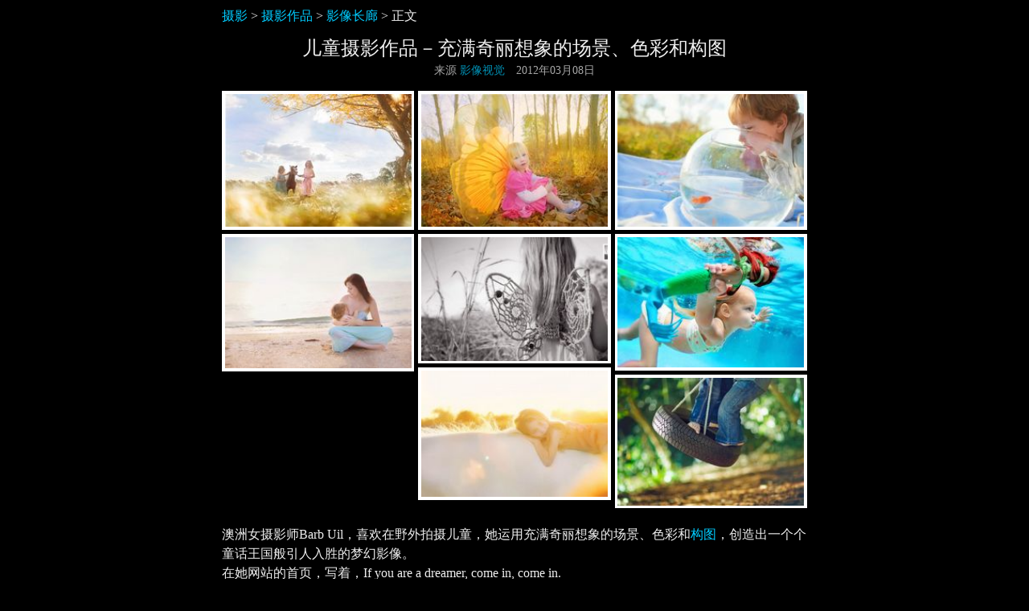

--- FILE ---
content_type: text/html
request_url: https://sheying.sioe.cn/zuopin/yingxiang/9138.html
body_size: 1999
content:
<!doctype html>
<html>
<head>
<meta charset="gb18030">
<meta name="viewport" content="width=device-width,initial-scale=1,minimum-scale=1">
<title>儿童摄影作品－充满奇丽想象的场景、色彩和构图</title>
<link href="/css/style_zuopin.css" rel="stylesheet" type="text/css">
<link href="/css/lightbox.css" rel="stylesheet" type="text/css">
<script src="/js/func.js"></script>
<script src="/js/jquery-1.11.0.min.js"></script>
<script src="/js/lightbox.js" charset="utf-8"></script>
<script src="/js/ad.js"></script>
<script src="/js/head.js"></script>
</head>
<body> 
<div class="wrap"> 
  <!--页头--> 
  <div class="head"> 
    <div class="sitepath"><a href='/'>摄影</a> >  <a href='/zuopin/'>摄影作品</a> >  <a href='/zuopin/yingxiang/'>影像长廊</a> > 正文</div> 
  </div> 
  <!--正文--> 
  <div class="main"> 
    <div class="content"> 
      <div class="title"><h1>儿童摄影作品－充满奇丽想象的场景、色彩和构图</h1></div> 
      <div class="info">来源 <a rel="nofollow" href="http://www.dcmagcn.com/6040" target="_blank"><span>影像视觉</span></a>2012年03月08日</div> 
      <div class="picbox" id="picbox"><div class="slt"><a href="/uploadfile/201203/8/2047177145.jpg" target="_blank" data-lightbox="image" data-title="儿童摄影作品－充满奇丽想象的场景、色彩和构图"><img alt="儿童摄影作品－充满奇丽想象的场景、色彩和构图-1" src="/uploadfile/small/20120382047177145/220xauto.jpg" width="220" /></a></div><div class="slt"><a href="/uploadfile/201203/8/2047266441.jpg" target="_blank" data-lightbox="image" data-title="儿童摄影作品－充满奇丽想象的场景、色彩和构图"><img alt="儿童摄影作品－充满奇丽想象的场景、色彩和构图-2" src="/uploadfile/small/20120382047266441/220xauto.jpg" width="220" /></a></div><div class="slt"><a href="/uploadfile/201203/8/2047333201.jpg" target="_blank" data-lightbox="image" data-title="儿童摄影作品－充满奇丽想象的场景、色彩和构图"><img alt="儿童摄影作品－充满奇丽想象的场景、色彩和构图-3" src="/uploadfile/small/20120382047333201/220xauto.jpg" width="220" /></a></div><div class="slt"><a href="/uploadfile/201203/8/2047400361.jpg" target="_blank" data-lightbox="image" data-title="儿童摄影作品－充满奇丽想象的场景、色彩和构图"><img alt="儿童摄影作品－充满奇丽想象的场景、色彩和构图-4" src="/uploadfile/small/20120382047400361/220xauto.jpg" width="220" /></a></div><div class="slt"><a href="/uploadfile/201203/8/2047466705.jpg" target="_blank" data-lightbox="image" data-title="儿童摄影作品－充满奇丽想象的场景、色彩和构图"><img alt="儿童摄影作品－充满奇丽想象的场景、色彩和构图-5" src="/uploadfile/small/20120382047466705/220xauto.jpg" width="220" /></a></div><div class="slt"><a href="/uploadfile/201203/8/2047533505.jpg" target="_blank" data-lightbox="image" data-title="儿童摄影作品－充满奇丽想象的场景、色彩和构图"><img alt="儿童摄影作品－充满奇丽想象的场景、色彩和构图-6" src="/uploadfile/small/20120382047533505/220xauto.jpg" width="220" /></a></div><div class="slt"><a href="/uploadfile/201203/8/2047599937.jpg" target="_blank" data-lightbox="image" data-title="儿童摄影作品－充满奇丽想象的场景、色彩和构图"><img alt="儿童摄影作品－充满奇丽想象的场景、色彩和构图-7" src="/uploadfile/small/20120382047599937/220xauto.jpg" width="220" /></a></div><div class="slt"><a href="/uploadfile/201203/8/204866753.jpg" target="_blank" data-lightbox="image" data-title="儿童摄影作品－充满奇丽想象的场景、色彩和构图"><img alt="儿童摄影作品－充满奇丽想象的场景、色彩和构图-8" src="/uploadfile/small/2012038204866753/220xauto.jpg" width="220" /></a></div><div style="clear:both;"></div></div>
      <div class="area" id="content"><p style="text-align: left">澳洲女摄影师Barb Uil，喜欢在野外拍摄儿童，她运用充满奇丽想象的场景、色彩和<a href='https://sheying.sioe.cn/goutu/' title='摄影构图知识'>构图</a>，创造出一个个童话王国般引人入胜的梦幻影像。<br />
在她网站的首页，写着，If you are a dreamer, come in, come in.</p>
<p style="text-align: left"><a rel="nofollow" target="_blank" href="http://jinkyart.com.au">个人网站</a></p>
</div> 
      <div class="prenext"><span class="pre"><a href='/zuopin/yingxiang/9139.html'>创意摄影 - Alison Scarpulla 重曝达成诡谲梦幻的效果</a></span><span class="next"><a href='/zuopin/yingxiang/9114.html'>雾天也能拍出好照片——精彩雾景摄影作品欣赏</a></span></div> 
      <div class="box">
      
        
      
        
        <a href="/zuopin/yingxiang/9142.html">
        <div><img alt="Rodney Smith – 创造艺术的摄影，用相机出作品" src="/uploadfile/small/2012031118911877/150x150.jpg"></div>
        Rodney Smith – 创造艺术的摄影，用相机出作品
        </a>
        
      
        
        <a href="/zuopin/yingxiang/9151.html">
        <div><img alt="George Barris 于1962年在加利福尼亚的海滩为梦露拍摄的照片" src="/uploadfile/small/2012041ba111022267/150x150.jpg"></div>
        George Barris 于1962年在加利福尼亚的海滩为梦露拍摄的照片
        </a>
        
      
        
        <a href="/zuopin/yingxiang/9154.html">
        <div><img alt="享受取景器中的世界 李光洁摄影作品欣赏" src="/uploadfile/small/2012041e511504491/150x150.jpg"></div>
        享受取景器中的世界 李光洁摄影作品欣赏
        </a>
        
      
        
        <a href="/zuopin/yingxiang/9187.html">
        <div><img alt="云上的日子——雾气环绕之中的迪拜哈利法塔" src="/uploadfile/small/20120456d15510376/150x150.jpg"></div>
        云上的日子——雾气环绕之中的迪拜哈利法塔
        </a>
        
      
        
        <a href="/zuopin/yingxiang/9204.html">
        <div><img alt="我遇见过的人－Krista Langley的宝丽来摄影计划" src="/uploadfile/small/2012048b7105542683/150x150.jpg"></div>
        我遇见过的人－Krista Langley的宝丽来摄影计划
        </a>
        
      
        
        <a href="/zuopin/yingxiang/9207.html">
        <div><img alt="神奇收纳术——Alain Delorme镜头里的中国搬运工" src="/uploadfile/small/2012049f894316867/150x150.jpg"></div>
        神奇收纳术——Alain Delorme镜头里的中国搬运工
        </a>
        
      
      
        
      
        
        <a href="/zuopin/yingxiang/9090.html">
        <div><img alt="博阿米斯图拉——小巷之光，用艺术关注贫民区" src="/uploadfile/small/20120321343299609/150x150.jpg"></div>
        博阿米斯图拉——小巷之光，用艺术关注贫民区
        </a>
        
      
        
        <a href="/zuopin/yingxiang/9083.html">
        <div><img alt="Jaime Ibarra：寻找绝美角度－模特摄影中的拍摄角度" src="/uploadfile/small/201202282157466513/150x150.jpg"></div>
        Jaime Ibarra：寻找绝美角度－模特摄影中的拍摄角度
        </a>
        
      
        
        <a href="/zuopin/yingxiang/9065.html">
        <div><img alt="你都拥有些什么——瑞典摄影师摄影作品集“All I Own”" src="/uploadfile/small/201202261514377453/150x150.jpg"></div>
        你都拥有些什么——瑞典摄影师摄影作品集“All I Own”
        </a>
        
      
        
        <a href="/zuopin/yingxiang/9063.html">
        <div><img alt="纽约摄影师 Kevin Kunstadt 的建筑摄影作品" src="/uploadfile/small/20120226111555421/150x150.jpg"></div>
        纽约摄影师 Kevin Kunstadt 的建筑摄影作品
        </a>
        
      
        
        <a href="/zuopin/yingxiang/9052.html">
        <div><img alt="创意摄影作品：磨砂玻璃道具营造“胚胎影像”" src="/uploadfile/small/201202221735122565/150x150.jpg"></div>
        创意摄影作品：磨砂玻璃道具营造“胚胎影像”
        </a>
        
      
        
        <a href="/zuopin/yingxiang/9043.html">
        <div><img alt="Miles Aldridge 的另类与时尚，不同感观的艺术摄影作品" src="/uploadfile/small/201202201556177721/150x150.jpg"></div>
        Miles Aldridge 的另类与时尚，不同感观的艺术摄影作品
        </a>
        
      
      </div>
      <div style="clear:both;"></div> 
    </div> 
  </div> 
  <!--页尾--> 
  <div class="foot">摄影 SHEYING.SIOE.CN</div> 
</div> 
</body>
</html>

--- FILE ---
content_type: text/html; charset=utf-8
request_url: https://www.google.com/recaptcha/api2/aframe
body_size: 266
content:
<!DOCTYPE HTML><html><head><meta http-equiv="content-type" content="text/html; charset=UTF-8"></head><body><script nonce="Y5eYzfuhgqS0eieXmj5X5A">/** Anti-fraud and anti-abuse applications only. See google.com/recaptcha */ try{var clients={'sodar':'https://pagead2.googlesyndication.com/pagead/sodar?'};window.addEventListener("message",function(a){try{if(a.source===window.parent){var b=JSON.parse(a.data);var c=clients[b['id']];if(c){var d=document.createElement('img');d.src=c+b['params']+'&rc='+(localStorage.getItem("rc::a")?sessionStorage.getItem("rc::b"):"");window.document.body.appendChild(d);sessionStorage.setItem("rc::e",parseInt(sessionStorage.getItem("rc::e")||0)+1);localStorage.setItem("rc::h",'1769708681642');}}}catch(b){}});window.parent.postMessage("_grecaptcha_ready", "*");}catch(b){}</script></body></html>

--- FILE ---
content_type: text/css
request_url: https://sheying.sioe.cn/css/style_zuopin.css
body_size: 1520
content:
/* CSS */
*{word-break:break-all} /*强制换行*/
body{font-size:16px;color:#eee;padding:0;margin:0 auto;background-color:#000;}
a{text-decoration:none;color:#0cf;}
a:hover{text-decoration:underline;}
.wrap{padding:0;max-width:748px;min-width:320px;margin:0 auto;}
.head{margin:10px;}
.head .sitepath{font-family:"宋体";} /* 当前位置 */
.head .sitepath a{font-family:Arial;}
.main{}
.node{width:25%;float:left;overflow:hidden;padding:2px;box-sizing:border-box;}
@media screen and (max-width:600px){.node{width:33.3%;}}
@media screen and (max-width:400px){.node{width:50%;}}
.node a{display:block;background:#eee;padding:2px;box-sizing:border-box;text-decoration:none;color:#000;}
.node .pic{} /* 缩略图 */
.node .pic img{width:100%;height:auto;border:none;}
/* 栏目 */
.channel{margin:10px 8px;}
.channel .node .title{font-size:18px;width:100%;line-height:30px;font-family:"微软雅黑";overflow:hidden;white-space:nowrap;text-overflow:ellipsis;}
/* 列表 */
.list{margin:10px 8px;}
.list .node .title{width:100%;height:2.5em;font-size:0.857em;line-height:1.2em;overflow:hidden;text-overflow:ellipsis;display:-webkit-box;-webkit-line-clamp:2;-webkit-box-orient:vertical;}
/* 内容 */
.content{margin:0 10px;overflow:hidden;}
.content .title{text-align:center;}
.content .title h1{display:inline-block;text-align:left;font-size:24px;font-weight:300;margin:5px 0;line-height:1.2em;}
.content .info{font-size:0.86em;text-align:center;opacity:0.7;}
.content .info span{margin-right:1em;color:#0cf;}
.content .picbox{margin:1em 0;max-width:728px;-moz-column-count:3;-webkit-column-count:3;column-count:3;-moz-column-gap:5px;-webkit-column-gap:5px;column-gap:5px;}
@media screen and (max-width:500px){.content .picbox{-moz-column-count:2;-webkit-column-count:2;column-count:2;}}
.content .picbox .slt{padding:1.6%;background-color:#fff;box-sizing:border-box;border-bottom:5px solid #000;-webkit-column-break-inside:avoid; overflow:hidden}/* 缩略图 */
.content .picbox a{display:block;}
.content .picbox .slt img{width:100%;height:auto;border:none;display:block;}
.content .area{line-height:150%;margin:1em 0;max-width:728px;}
.content .prenext{margin-bottom:1em;white-space:nowrap;overflow:hidden;}
.content .prenext .pre{float:left;width:49%;overflow:hidden;text-overflow:ellipsis;} /* 上一篇 */
.content .prenext .next{text-align:right;float:right;width:49%;overflow:hidden;text-overflow:ellipsis;} /* 下一篇 */
.content .prenext .pre:before,.content .prenext .next:before{content:"●";font-size:1.2em;padding-right:5px;}
@media screen and (max-width:600px)
{
	.content .prenext .pre{float:none;display:block;width:100%;}
	.content .prenext .next{text-align:left;float:none;display:block;width:100%;}
}
.content .box{font-weight:lighter;}
.content .box a{display:block;width:33.3%;height:81px;overflow:hidden;float:left;box-shadow:0 0 0 1px #000;padding:3px;box-sizing:border-box;color:#999;font-size:15px;background:#1c1c1c;background:-webkit-linear-gradient(top, #222, #111);background:-moz-linear-gradient(top, #222, #111);background:-ms-linear-gradient(top, #222, #111);}
@media screen and (max-width:640px){.content .box a{width:50%;}}
@media screen and (max-width:400px){.content .box a{width:100%;}}
.content .box a:hover{text-decoration:none;color:#0cf;background:#222;background:-webkit-linear-gradient(top, #2c2c2c, #161616);background:-moz-linear-gradient(top, #2c2c2c, #161616);background:-ms-linear-gradient(top, #2c2c2c, #161616);}
.content .box a div{float:left;width:75px;height:75px;border-radius:50%;overflow:hidden;margin-right:5px;}
.content .box a div img{width:100%;height:100%;}
.ad1{margin:1em 10px;text-align:center;}
.ad1-1{margin-top:1em;text-align:center;}
.ad2{margin:20px auto;}
/* 页尾 */
.foot{text-align:center;font-size:0.86em;margin:10px 0;color:#666;}
.foot a{color:#666;}
/* 分页 */
.page{font-family:Arial, Helvetica, sans-serif;font-size:0.86em;margin:0 auto 10px;border-width:0;}
.page a,.page span{display:block;text-decoration:none;height:26px;line-height:26px;border:1px solid #777;margin:1px 2px;padding:0 8px;float:left;text-align:center;}
.page a:hover{background-color:#333;}
.page .current{background-color:#333;color:#fff;cursor:default;}
.page input{color:#999;width:3em;height:26px;text-align:center;margin:1px 2px;border:1px solid #777;padding:0;font-family:Arial, Helvetica, sans-serif;background-color:#000;float:left;font-size:1em;}
/* 侧边按钮 */
.scrollBtn{width:50px;height:50px;position:fixed !important;position:absolute;left:50%;margin-left:384px;outline:none;}
#goTop{bottom:125px;background:url(../images/goTop.gif);}
#goTop:hover{background:url(../images/goTop_hover.gif);}


--- FILE ---
content_type: application/javascript
request_url: https://sheying.sioe.cn/js/ad.js
body_size: 154
content:
document.writeln('<script data-ad-client="ca-pub-2440711871479504" async src="https://pagead2.googlesyndication.com/pagead/js/adsbygoogle.js"></script>');